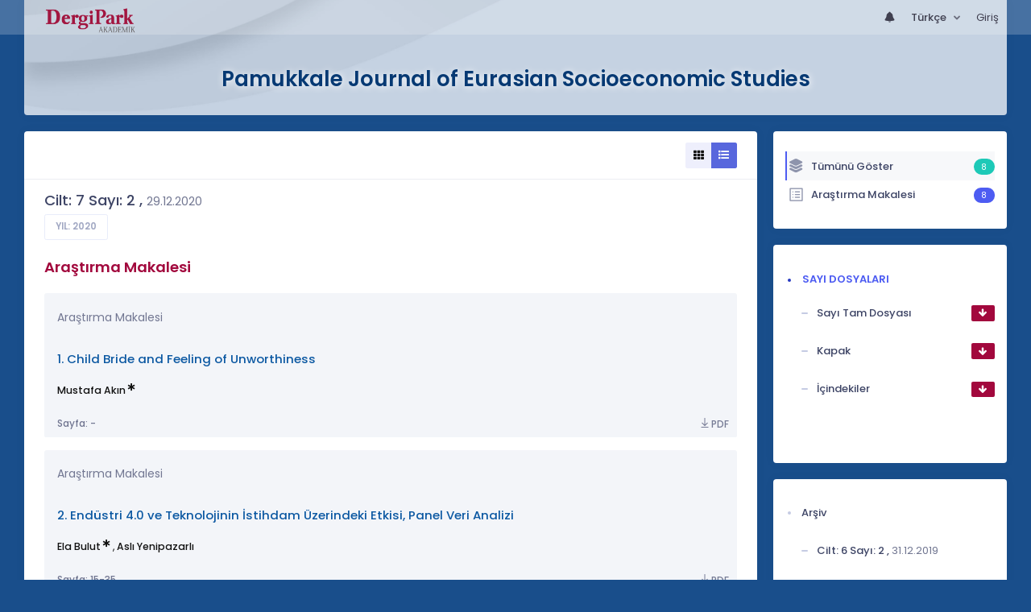

--- FILE ---
content_type: text/html; charset=UTF-8
request_url: https://dergipark.org.tr/tr/pub/pjess/issue/58843
body_size: 11547
content:
<!DOCTYPE html>
<html lang="tr">
<head prefix="og: https://ogp.me/ns#">
    <meta charset="UTF-8"/>
    <meta name="viewport" content="width=device-width, initial-scale=1.0, maximum-scale=1.0 shrink-to-fit=no">
    <meta http-equiv="X-UA-Compatible" content="IE=edge"/>

    <title>Pamukkale Journal of Eurasian Socioeconomic Studies &raquo;  Cilt: 7 Sayı: 2</title>
    <base href="/"/>
    <meta name="generator" content="uds"/>

            
                
    
                            
                                                                                                                                                
            <meta property="og:type" content="website"/>
            <meta property="fb:app_id" content="DergiPark"/>

                            <meta property="og:title"
                      content="Cilt: 7 Sayı: 2"/>
                <meta name="twitter:title"
                      content="Cilt: 7 Sayı: 2"/>
                <meta content="Pamukkale Journal of Eurasian Socioeconomic Studies | Cilt: 7 Sayı: 2" name="description">
            
            
            <meta property="og:image" itemprop="image" content="https://dergipark.org.tr/media/cache/journal_croped/1ef6/7836/d1b3/5aa26793d43bb.jpg"/>
            <meta property="og:image:type" content="image/png">
            <meta property="og:image:secure_url" itemprop="image" content="https://dergipark.org.tr/media/cache/journal_croped/1ef6/7836/d1b3/5aa26793d43bb.jpg"/>
            <meta property="twitter:image" itemprop="image" content="https://dergipark.org.tr/media/cache/journal_croped/1ef6/7836/d1b3/5aa26793d43bb.jpg"/>
            <meta property="twitter:image:secure_url" itemprop="image" content="https://dergipark.org.tr/media/cache/journal_croped/1ef6/7836/d1b3/5aa26793d43bb.jpg"/>
            <link itemprop="thumbnailUrl" href="https://dergipark.org.tr/media/cache/journal_croped/1ef6/7836/d1b3/5aa26793d43bb.jpg">
            <span itemprop="thumbnail" itemscope itemtype="http://schema.org/ImageObject">
            <link itemprop="url" href="https://dergipark.org.tr/media/cache/journal_croped/1ef6/7836/d1b3/5aa26793d43bb.jpg">
            </span>
            
                                <link rel="stylesheet" href="/zollu/css/katex/katex.min.css">
        <link rel="stylesheet" href="/zollu/css/pages/zollu-backend.css">
        <link rel="stylesheet" href="/zollu/keen/vendors/custom/fullcalendar/fullcalendar.bundle.css">
        <link rel="stylesheet" href="/zollu/keen/css/demo3/pages/custom/general/user/profile-v1.css">
        <link rel="stylesheet" href="/zollu/keen/vendors/global/vendors.bundle.css">
        <link rel="stylesheet" href="/zollu/keen/css/demo3/style.bundle.css">
        <link rel="stylesheet" href="/zollu/keen/css/demo3/pages/custom/general/blog/grid-v2.css">
        <link rel="stylesheet" href="/zollu/keen/css/demo3/pages/custom/general/blog/post.css">
        <link rel="stylesheet" href="/zollu/keen/css/demo3/pages/custom/general/blog/list.css">
        <link rel="stylesheet" href="/zollu/keen/vendors/custom/datatables/datatables.bundle.css">
        <link rel="stylesheet"
              href="/zollu/js/jbfileuploader/lib/jquery-file-upload/css/jquery.fileupload.css">
        <link rel="stylesheet"
              href="/zollu/js/jbfileuploader/lib/jquery-file-upload/css/jquery.fileupload-ui.css">
        <link rel="stylesheet" href="/zollu/js/jbfileuploader/css/jbfileupload.css">
        <link rel="stylesheet" href="/zollu/css/site.css">
        <link rel="stylesheet" href="/zollu/css/pages/home.css">
        <link rel="stylesheet" href="/zollu/css/pages/interactive-guide.css">
        <link rel="stylesheet" href="/zollu/css/introjs/intro.css">
        <link rel="stylesheet" href="/zollu/css/select2/select2.min.css">
        <link rel="stylesheet" href="/zollu/css/select2/select2-bootstrap.min.css">
        <link rel="stylesheet" href="/zollu/css/pages/feedback.css">
        <link rel="stylesheet" href="/zollu/css/pages/picker/nano.min.css">
    
    <link rel="stylesheet" type="text/css" href="/zollu/css/pages/journal.css">

            <!--suppress CssUnusedSymbol -->
        <style type="text/css">
            body.journal, .journal .paint-background {
                background-color: #194E8B;
            }
        </style>
    
    <link rel="stylesheet" type="text/css" href="/zollu/css/pages/read_more.css">


        <link rel="shortcut icon" href="/favicon.ico" type="image/x-icon">
    <link rel="icon" href="/favicon.ico" type="image/x-icon">
    <link rel="dns-prefetch" href="https://www.google-analytics.com">
    <link rel="preconnect" href="https://www.google-analytics.com" crossorigin>
    <link rel="dns-prefetch" href="https://www.google.com">
    <link rel="preconnect" href="https://www.google.com" crossorigin>
    <link rel="dns-prefetch" href="https://www.google.com.tr">
    <link rel="preconnect" href="https://www.google.com.tr" crossorigin>
    <link rel="dns-prefetch" href="https://stats.g.doubleclick.net">
    <link rel="preconnect" href="https://stats.g.doubleclick.net" crossorigin>
    <link rel="dns-prefetch" href="https://fonts.googleapis.com">
    <link rel="preconnect" href="https://fonts.googleapis.com" crossorigin>
    <link rel="dns-prefetch" href="http://fonts.googleapis.com">
    <link rel="preconnect" href="http://fonts.googleapis.com" crossorigin>

    <script type="text/javascript">
        const current_language = 'tr';

        function changeLocale(langCode) {
            window.location.href = $('#link-alternate-' + langCode).attr('href');
        }
    </script>

    <script type="text/javascript" src="/zollu/js/zollu_user_session_info.js"></script>

    <script type="text/javascript" src="/tr/dp-feature-data.js"></script>

    <!-- Google Analytics -->
    <script async src="https://www.googletagmanager.com/gtag/js?id=G-694ZECXSSZ"></script>
    <script>
        window.dataLayer = window.dataLayer || [];

        function gtag() {
            dataLayer.push(arguments);
        }

        gtag('js', new Date());
        gtag('config', 'G-694ZECXSSZ');
        let dpUserCookie = getDpUserCookie();
        if (dpUserCookie !== undefined && dpUserCookie !== null && (userId = dpUserCookie.user_id) !== null) {
            gtag('set', {'user_id': userId});
        }
    </script>
</head>

    
<body class="kt-page--fixed kt-subheader--enabled kt-subheader--transparent zollu normalized journal"
      id="journal_page">

            


    


<nav id="header"
     class="navbar fixed-top navbar-fixed-top navbar-expand-lg navbar-light scrolled navbar-expand">
        <div class="kt-header" style="width: 100%;padding: 8px 0;">
        <div class="kt-header__top" style="height: inherit;">
            <div class="kt-container" id="header-container">
                                <div id="powered-by">
                                                            <a class="navbar-brand" href="//dergipark.org.tr/tr/">
                        <img src="/zollu/images/dergipark_header.png"
                             alt="DergiPark logo"/>
                    </a>
                </div>


                <a href="/tr/user/notification"
                   class="no-notification hide d-none  notification--item-set "
                   id="mobile-notification-count-wrapper">
                    <i class="flaticon2-notification" id="mobile-notification-icon"></i>
                    <span class="kt-badge" id="mobile-notification-badge"></span>
                </a>

                <button class="navbar-toggler collapsed" type="button" data-toggle="collapse"
                        data-target="#navbarToggler"
                        aria-controls="navbarToggler" aria-expanded="false" aria-label="Toggle navigation">
                    <span>&nbsp;</span>
                    <span>&nbsp;</span>
                    <span>&nbsp;</span>
                </button>

                <div class="collapse navbar-collapse navbar-put-right "
                     id="navbarToggler">
                    
                    <div style="margin-left: auto;">
                        <ul class="navbar-nav ml-auto">
                                                            <li class="nav-item hide d-none  d-block "
                                    id="header-user-notification">
                                    <a id="user-notification-count" class="nav-link"
                                       href="/tr/user/notification"><span
                                                class="flaticon2-notification"></span><label
                                                id="notification-count-aria-label"></label></a>
                                </li>
                                                                                        <li class="nav-item dropdown language_selector">
                                    <a class="nav-link dropdown-toggle" id="langDropDown" aria-haspopup="true"
                                       aria-expanded="false" data-toggle="dropdown" href="#" style="color: black">
                                        Türkçe                                        <span class="caret"></span></a>
                                    <div class="dropdown-menu rounded-0 dropdown-menu-right"
                                         aria-labelledby="langDropDown">
                                                                                                                                <a class="dropdown-item" href="/tr/pub/pjess/issue/58843">
                                                Türkçe
                                            </a>
                                                                                                                                <a class="dropdown-item" href="/en/pub/pjess/issue/58843">
                                                İngilizce
                                            </a>
                                                                            </div>
                                </li>
                                                                                        <li class="nav-item dropdown hide d-none" id="header-user-box-user-menu">
                                    <a class="nav-link dropdown-toggle color-black" href="#" id="userDropDown"
                                       data-toggle="dropdown" aria-haspopup="false" aria-expanded="false">
                                        <span id="userDropDown-user-avatar"></span>
                                        <span id="userDropDown-user-name"></span>
                                        <span id="userDropDown-user-badge"></span>
                                    </a>
                                    <div class="dropdown-menu dropdown-menu-right rounded-0"
                                         aria-labelledby="userDropDown">
                                        <a class="dropdown-item color-dergipark d-none"
                                           href="//dergipark.org.tr/tr/admin/panel"
                                           id="header-dashboard-item">
                                            <i class="icon-wrench symbol flaticon-grid-menu mr-1 mt-1 pr-1 color-dergipark"></i> Yönetici Paneli
                                        </a>

                                        <a class="dropdown-item"
                                           href="//dergipark.org.tr/tr/user/panel"
                                           id="header-user-panel-item">
                                            <i class="icon-wrench symbol flaticon-grid-menu mr-1 mt-1 pr-1"></i> Kullanıcı Paneli
                                        </a>

                                        <a class="dropdown-item d-none"
                                           href="//dergipark.org.tr/tr/user/publisher/panel"
                                           id="header-user-coordinator-panel-item">
                                            <i class="icon-wrench symbol flaticon-grid-menu mr-1 mt-1 pr-1"></i> Bilimsel Yayın Koordinatörü Paneli
                                        </a>

                                        <a class="dropdown-item"
                                           href="/tr/journal/my">
                                            <i class="icon-docs symbol flaticon2-open-text-book mr-1 mt-1 pr-1"></i> Dergilerim
                                        </a>

                                        <a class="dropdown-item d-none"
                                           href="//dergipark.org.tr/tr/user-project"
                                           id="header-user-project-item">
                                            <i class="icon-rocket symbol flaticon-folder-4 mr-1 mt-1 pr-1"></i> Araştırmalarım
                                        </a>

                                        <a class="dropdown-item d-none" id="menu-follower-item"
                                           href="//dergipark.org.tr/tr/user/user-followers">
                                            <i class="symbol flaticon2-speaker mr-1 mt-1 pr-1"></i> Takiplerim
                                        </a>

                                        <a class="dropdown-item" href="#" id="header-user-box-profile-link">
                                            <i class="icon-user symbol flaticon2-calendar-3 mr-1 mt-1 pr-1"></i> Profil
                                        </a>

                                        <div class="dropdown-divider"></div>

                                        <a class="dropdown-item" href="https://dergipark.org.tr/tr/logout">
                                            <i class="icon-logout symbol flaticon2-lock mr-1 mt-1 pr-1"></i> Çıkış
                                        </a>
                                    </div>
                                </li>
                                <li class="nav-item hide d-none" id="header-user-box-guest-menu">
                                    <a class="nav-link color-black"
                                       href="https://dergipark.org.tr/tr/login">Giriş</a>
                                </li>
                                                    </ul>
                                                    <script type="text/javascript">
                                function showUserBoxBlock(elemId) {
                                    document.getElementById(elemId).className =
                                        document.getElementById(elemId).className.replace(/d-none/, '');
                                    document.getElementById(elemId).className =
                                        document.getElementById(elemId).className.replace(/hide/, '');
                                }

                                if (isUserLoggedIn()) {

                                    // Substitute user data
                                    let userAvatar = getUserAvatar();

                                    document.getElementById('userDropDown-user-name').innerHTML = getUserFullNameFormatted();
                                    document.getElementById('header-user-box-profile-link').setAttribute('href', getUserProfileLink());

                                    // user dropdown alanındaki rozet kontrolü
                                    if (isApproved()) {
                                        document.getElementById('userDropDown-user-badge').innerHTML = "<img style='margin-top: -2px;' src='/zollu/images/dergipark-verified-badge.svg' width='20' height='20'/>";
                                    }

                                    if (userAvatar.length === 0) {
                                        userAvatar = '/zollu/images/default-avatar.png';
                                    }

                                    document.getElementById('userDropDown-user-avatar').innerHTML = '<img src="' + userAvatar + '" onerror="this.onerror=null;this.src=\'/zollu/images/default-avatar.png\';">';

                                    // User menu ready, it's show time!
                                    showUserBoxBlock('header-user-box-user-menu');
                                    showUserBoxBlock('header-user-notification');
                                    showUserBoxBlock('mobile-notification-count-wrapper');

                                    const userInfo = getUserInfo();
                                    if (canUseFollowerFeature(userInfo.username)) {
                                        document.getElementById('menu-follower-item').classList.remove("d-none");
                                        document.getElementById('header-user-project-item').classList.remove("d-none");
                                    }
                                    if (userInfo.is_admin == 1) {
                                        document.getElementById('header-dashboard-item').classList.remove("d-none");
                                    }
                                } else {
                                    // User is not logged in, display guest block right away!
                                    showUserBoxBlock('header-user-box-guest-menu');
                                }

                                var userDropDownElement = document.getElementById("userDropDown");
                                var userNavbar = document.getElementById("navbarToggler");
                                userDropDownElement.addEventListener('click', function () {
                                    if (!document.getElementById('header-user-box-user-menu').classList.contains('show')) {
                                        userNavbar.classList.add('sensitive-height');
                                    } else {
                                        userNavbar.classList.remove('sensitive-height');
                                    }
                                });
                                document.querySelector('[data-target="#navbarToggler"]').addEventListener('click', function () {
                                    if (document.getElementById('header-user-box-user-menu').classList.contains('show')) {
                                        userNavbar.classList.remove('sensitive-height');
                                    }
                                });
                            </script>
                                            </div>
                </div>
                            </div>
        </div>
    </div>
    </nav>        <div id="body-push-down">
            <div class="kt-content kt-grid__item kt-grid__item--fluid" id="kt_content">
        <div class="kt-container paint-background">
            <div class="kt-portlet j-title-portlet">
                <div class="row" aria-label="Pamukkale Journal of Eurasian Socioeconomic Studies">
                    <div class="col-lg-12" aria-hidden="true">
                        <div class="kt-heading kt-align-center" style="margin: 1.5rem 0 2.3rem;">
                                                        <a href="/tr/pub/pjess">
                                <h1 id="journal-title">Pamukkale Journal of Eurasian Socioeconomic Studies</h1>
                            </a>
                        </div>
                    </div>
                </div>
            </div>

            <!-- <Content> -->
                <div class="row" data-sticky-container>
        <div class="col-lg-9 col-md-8">
            <div class="kt-portlet">
                                                    <div class="kt-portlet__head">
                            <div class="kt-portlet__head-label">
        <div class="kt-portlet__head-title">
                                                                    </div>
    </div>
    <div class="kt-portlet__head-toolbar">
        <div class="kt-portlet__head-wrapper">
            <div class="btn-group list-detail-button-group" role="group">
                <a class="btn btn-label-primary btn-icon btn-sm"
                   onclick="toggleArticleListingMode($(this), $(this).parent(), false);">
                    <i class="fa fa-th"></i>
                </a>
                <a class="btn btn-label-primary btn-icon btn-sm active"
                   onclick="toggleArticleListingMode($(this), $(this).parent(), true);">
                    <i class="fa fa-list"></i>
                </a>
            </div>
        </div>
    </div>

                    </div>
                                <div class="kt-portlet__body">
                    
                    
                    <div class="kt-blog-post__content" style="overflow-wrap: break-word !important;">
                            <div class="kt-widget-12">
        <div class="kt-widget-12__body">
            <div class="kt-widget-12__head">
                <div class="kt-widget-12__label">
                    <h3 class="kt-widget-12__title">
                        Cilt: 7 Sayı: 2
                                                    ,
                            <span class="text-design-label" style="font-size: 1.1rem;">
                                29.12.2020
                            </span>
                                            </h3>
                    <span class="kt-widget-12__desc">
                        <a href="/tr/pub/pjess/archive"
                           class="btn btn-default btn-sm btn-bold btn-upper kt-aside--right">
                            Yıl:
                                                            2020
                                                    </a>
                    </span>
                </div>
            </div>
        </div>
    </div>

    <div class="mode-list" id="articles-listing">

                            <div class="article-type-section" data-article-type="Araştırma Makalesi">
                <h3 class="kt-blog-post__title kt-heading kt-heading--md kt-heading--medium dergipark">
                    Araştırma Makalesi
                </h3>

                <div class="card-columns j-columns">
                                                                    
<div class="card j-card article-project-actions article-card article-card-block"
     data-id="703734">
    <div class="card-body">
        <div class="add-to-user-project-band" aria-label="Kütüphaneme Ekle" role="dialog"
     aria-modal="true">
               <span class="d-none article-project-actions add-item-block"
                     data-id="703734">
                                          <a href="javascript:" data-toggle="tooltip"
                                             title="Kütüphaneme Ekle"
                                             aria-label="Kütüphaneme Ekle"
                                             class="fetch-user-projects"
                                             data-href="/tr/user/check/favorite/articles?articleId=703734"
                                             data-url="/tr/user-project/list?articleId=703734">
                                            <i class="la la-star-o d-none library-star-o" style="color: #b1b1b1;"></i>
                                            <i class="la la-star d-none library-star" style="color: #fd8d00;"></i>
                                          </a>
                                        </span>
</div>
<div class="modal fade user-project-modal text-left " id="user_project_process_modal"
     tabindex="-1"
     role="dialog" aria-labelledby="exampleModalBackdropStatic" aria-hidden="true">
    <div class="modal-dialog modal-dialog-centered user-project-modal-dialog" role="document">
        <div class="modal-content user-project-modal-box">
            <div class="modal-header">
                <h5 class="modal-title"
                    id="user_project_process_modal_title">Kütüphaneme Ekle</h5>
                <button type="button" class="close" data-dismiss="modal" aria-label="Kapat">
                    <span aria-hidden="true">&times;</span></button>
            </div>
            <div class="modal-body p-0 m-0">
                <div class="kt-scroll" id="kt-scroll-area" data-scroll="true">
                    <div class="user-project-box" id="user_project_modal_content"></div>
                </div>
                <span class="custom-modal-title" id="modal-favorite-action">
                    <div class="modal-custom-padding" id="user_project_modal_favorite_content"></div>
                </span>
            </div>
            <div class="modal-footer d-flex justify-content-between">
                <span class="text-left modal-create-resarch d-none"><a href="/tr/user-project/new"
                                                                       id="modal-create-project">Araştırma Oluştur</a></span>
                <button type="button" data-dismiss="modal" class="btn btn-outline-brand"
                        data-dismiss="modal">Kapat</button>
            </div>
        </div>
    </div>
</div>
        <p class="card-text article-type">
                            Araştırma Makalesi
                                        <div class="add-to-user-project-band" aria-label="Kütüphaneme Ekle" role="dialog"
     aria-modal="true">
               <span class="d-none article-project-actions add-item-block"
                     data-id="703734">
                                          <a href="javascript:" data-toggle="tooltip"
                                             title="Kütüphaneme Ekle"
                                             aria-label="Kütüphaneme Ekle"
                                             class="fetch-user-projects"
                                             data-href="/tr/user/check/favorite/articles?articleId=703734"
                                             data-url="/tr/user-project/list?articleId=703734">
                                            <i class="la la-star-o d-none library-star-o" style="color: #b1b1b1;"></i>
                                            <i class="la la-star d-none library-star" style="color: #fd8d00;"></i>
                                          </a>
                                        </span>
</div>
<div class="modal fade user-project-modal text-left " id="user_project_process_modal"
     tabindex="-1"
     role="dialog" aria-labelledby="exampleModalBackdropStatic" aria-hidden="true">
    <div class="modal-dialog modal-dialog-centered user-project-modal-dialog" role="document">
        <div class="modal-content user-project-modal-box">
            <div class="modal-header">
                <h5 class="modal-title"
                    id="user_project_process_modal_title">Kütüphaneme Ekle</h5>
                <button type="button" class="close" data-dismiss="modal" aria-label="Kapat">
                    <span aria-hidden="true">&times;</span></button>
            </div>
            <div class="modal-body p-0 m-0">
                <div class="kt-scroll" id="kt-scroll-area" data-scroll="true">
                    <div class="user-project-box" id="user_project_modal_content"></div>
                </div>
                <span class="custom-modal-title" id="modal-favorite-action">
                    <div class="modal-custom-padding" id="user_project_modal_favorite_content"></div>
                </span>
            </div>
            <div class="modal-footer d-flex justify-content-between">
                <span class="text-left modal-create-resarch d-none"><a href="/tr/user-project/new"
                                                                       id="modal-create-project">Araştırma Oluştur</a></span>
                <button type="button" data-dismiss="modal" class="btn btn-outline-brand"
                        data-dismiss="modal">Kapat</button>
            </div>
        </div>
    </div>
</div>
                    </p>

                                    
        <a href="/tr/pub/pjess/issue/58843/703734" class="card-title article-title">
            1.
                                        Child Bride and Feeling of Unworthiness
                    </a>

                <p class="card-text article-author font-weight-normal">
                                                                                                    <a href="/tr/pub/@msakin"
                           class="fw-500" data-toggle="tooltip"
                           title="Sorumlu Yazar">
                            Mustafa Akın
                        </a>
                                                                        <span class="fa fa-star-of-life primary-author-icon"></span>
                                            
                                </p>
    </div>

        <div class="card-footer">
                            <h6 class="card-subtitle text-muted article-page-interval">
                Sayfa: -
            </h6>
                    
                    <div class="modal fade user-project-modal text-left " id="user_project_process_modal"
     tabindex="-1"
     role="dialog" aria-labelledby="exampleModalBackdropStatic" aria-hidden="true">
    <div class="modal-dialog modal-dialog-centered user-project-modal-dialog" role="document">
        <div class="modal-content user-project-modal-box">
            <div class="modal-header">
                <h5 class="modal-title"
                    id="user_project_process_modal_title">Kütüphaneme Ekle</h5>
                <button type="button" class="close" data-dismiss="modal" aria-label="Kapat">
                    <span aria-hidden="true">&times;</span></button>
            </div>
            <div class="modal-body p-0 m-0">
                <div class="kt-scroll" id="kt-scroll-area" data-scroll="true">
                    <div class="user-project-box" id="user_project_modal_content"></div>
                </div>
                <span class="custom-modal-title" id="modal-favorite-action">
                    <div class="modal-custom-padding" id="user_project_modal_favorite_content"></div>
                </span>
            </div>
            <div class="modal-footer d-flex justify-content-between">
                <span class="text-left modal-create-resarch d-none"><a href="/tr/user-project/new"
                                                                       id="modal-create-project">Araştırma Oluştur</a></span>
                <button type="button" data-dismiss="modal" class="btn btn-outline-brand"
                        data-dismiss="modal">Kapat</button>
            </div>
        </div>
    </div>
</div>
        
                                                        <div >
                        <a href="/tr/download/article-file/1006272"
                           class="article-download article-page-interval">
                            <i class="la la-download article-download-icon"></i>PDF
                        </a>
                    </div>
                                                                    </div>
</div>                                                                    
<div class="card j-card article-project-actions article-card "
     data-id="722978">
    <div class="card-body">
        <div class="add-to-user-project-band" aria-label="Kütüphaneme Ekle" role="dialog"
     aria-modal="true">
               <span class="d-none article-project-actions add-item-block"
                     data-id="722978">
                                          <a href="javascript:" data-toggle="tooltip"
                                             title="Kütüphaneme Ekle"
                                             aria-label="Kütüphaneme Ekle"
                                             class="fetch-user-projects"
                                             data-href="/tr/user/check/favorite/articles?articleId=722978"
                                             data-url="/tr/user-project/list?articleId=722978">
                                            <i class="la la-star-o d-none library-star-o" style="color: #b1b1b1;"></i>
                                            <i class="la la-star d-none library-star" style="color: #fd8d00;"></i>
                                          </a>
                                        </span>
</div>
<div class="modal fade user-project-modal text-left " id="user_project_process_modal"
     tabindex="-1"
     role="dialog" aria-labelledby="exampleModalBackdropStatic" aria-hidden="true">
    <div class="modal-dialog modal-dialog-centered user-project-modal-dialog" role="document">
        <div class="modal-content user-project-modal-box">
            <div class="modal-header">
                <h5 class="modal-title"
                    id="user_project_process_modal_title">Kütüphaneme Ekle</h5>
                <button type="button" class="close" data-dismiss="modal" aria-label="Kapat">
                    <span aria-hidden="true">&times;</span></button>
            </div>
            <div class="modal-body p-0 m-0">
                <div class="kt-scroll" id="kt-scroll-area" data-scroll="true">
                    <div class="user-project-box" id="user_project_modal_content"></div>
                </div>
                <span class="custom-modal-title" id="modal-favorite-action">
                    <div class="modal-custom-padding" id="user_project_modal_favorite_content"></div>
                </span>
            </div>
            <div class="modal-footer d-flex justify-content-between">
                <span class="text-left modal-create-resarch d-none"><a href="/tr/user-project/new"
                                                                       id="modal-create-project">Araştırma Oluştur</a></span>
                <button type="button" data-dismiss="modal" class="btn btn-outline-brand"
                        data-dismiss="modal">Kapat</button>
            </div>
        </div>
    </div>
</div>
        <p class="card-text article-type">
                            Araştırma Makalesi
                                        <div class="add-to-user-project-band" aria-label="Kütüphaneme Ekle" role="dialog"
     aria-modal="true">
               <span class="d-none article-project-actions add-item-block"
                     data-id="722978">
                                          <a href="javascript:" data-toggle="tooltip"
                                             title="Kütüphaneme Ekle"
                                             aria-label="Kütüphaneme Ekle"
                                             class="fetch-user-projects"
                                             data-href="/tr/user/check/favorite/articles?articleId=722978"
                                             data-url="/tr/user-project/list?articleId=722978">
                                            <i class="la la-star-o d-none library-star-o" style="color: #b1b1b1;"></i>
                                            <i class="la la-star d-none library-star" style="color: #fd8d00;"></i>
                                          </a>
                                        </span>
</div>
<div class="modal fade user-project-modal text-left " id="user_project_process_modal"
     tabindex="-1"
     role="dialog" aria-labelledby="exampleModalBackdropStatic" aria-hidden="true">
    <div class="modal-dialog modal-dialog-centered user-project-modal-dialog" role="document">
        <div class="modal-content user-project-modal-box">
            <div class="modal-header">
                <h5 class="modal-title"
                    id="user_project_process_modal_title">Kütüphaneme Ekle</h5>
                <button type="button" class="close" data-dismiss="modal" aria-label="Kapat">
                    <span aria-hidden="true">&times;</span></button>
            </div>
            <div class="modal-body p-0 m-0">
                <div class="kt-scroll" id="kt-scroll-area" data-scroll="true">
                    <div class="user-project-box" id="user_project_modal_content"></div>
                </div>
                <span class="custom-modal-title" id="modal-favorite-action">
                    <div class="modal-custom-padding" id="user_project_modal_favorite_content"></div>
                </span>
            </div>
            <div class="modal-footer d-flex justify-content-between">
                <span class="text-left modal-create-resarch d-none"><a href="/tr/user-project/new"
                                                                       id="modal-create-project">Araştırma Oluştur</a></span>
                <button type="button" data-dismiss="modal" class="btn btn-outline-brand"
                        data-dismiss="modal">Kapat</button>
            </div>
        </div>
    </div>
</div>
                    </p>

                                    
        <a href="/tr/pub/pjess/issue/58843/722978" class="card-title article-title">
            2.
                                        Endüstri 4.0 ve Teknolojinin İstihdam Üzerindeki Etkisi, Panel Veri Analizi
                    </a>

                <p class="card-text article-author font-weight-normal">
                                                                                                    <a href="/tr/pub/@ela_bulut"
                           class="fw-500" data-toggle="tooltip"
                           title="Sorumlu Yazar">
                            Ela Bulut
                        </a>
                                                                        <span class="fa fa-star-of-life primary-author-icon"></span>
                                                    ,
                                                                                                        <a href="/tr/pub/@ayenipazarli76"
                           class="fw-500" >
                            Aslı Yenipazarlı
                        </a>
                                                                                
                                </p>
    </div>

        <div class="card-footer">
                            <h6 class="card-subtitle text-muted article-page-interval">
                Sayfa: 15-35
            </h6>
                    
                    <div class="modal fade user-project-modal text-left " id="user_project_process_modal"
     tabindex="-1"
     role="dialog" aria-labelledby="exampleModalBackdropStatic" aria-hidden="true">
    <div class="modal-dialog modal-dialog-centered user-project-modal-dialog" role="document">
        <div class="modal-content user-project-modal-box">
            <div class="modal-header">
                <h5 class="modal-title"
                    id="user_project_process_modal_title">Kütüphaneme Ekle</h5>
                <button type="button" class="close" data-dismiss="modal" aria-label="Kapat">
                    <span aria-hidden="true">&times;</span></button>
            </div>
            <div class="modal-body p-0 m-0">
                <div class="kt-scroll" id="kt-scroll-area" data-scroll="true">
                    <div class="user-project-box" id="user_project_modal_content"></div>
                </div>
                <span class="custom-modal-title" id="modal-favorite-action">
                    <div class="modal-custom-padding" id="user_project_modal_favorite_content"></div>
                </span>
            </div>
            <div class="modal-footer d-flex justify-content-between">
                <span class="text-left modal-create-resarch d-none"><a href="/tr/user-project/new"
                                                                       id="modal-create-project">Araştırma Oluştur</a></span>
                <button type="button" data-dismiss="modal" class="btn btn-outline-brand"
                        data-dismiss="modal">Kapat</button>
            </div>
        </div>
    </div>
</div>
        
                                                                                    <div >
                        <a href="/tr/download/article-file/1060065"
                           class="article-download article-page-interval">
                            <i class="la la-download article-download-icon"></i>PDF
                        </a>
                    </div>
                                        </div>
</div>                                                                    
<div class="card j-card article-project-actions article-card article-card-block"
     data-id="756616">
    <div class="card-body">
        <div class="add-to-user-project-band" aria-label="Kütüphaneme Ekle" role="dialog"
     aria-modal="true">
               <span class="d-none article-project-actions add-item-block"
                     data-id="756616">
                                          <a href="javascript:" data-toggle="tooltip"
                                             title="Kütüphaneme Ekle"
                                             aria-label="Kütüphaneme Ekle"
                                             class="fetch-user-projects"
                                             data-href="/tr/user/check/favorite/articles?articleId=756616"
                                             data-url="/tr/user-project/list?articleId=756616">
                                            <i class="la la-star-o d-none library-star-o" style="color: #b1b1b1;"></i>
                                            <i class="la la-star d-none library-star" style="color: #fd8d00;"></i>
                                          </a>
                                        </span>
</div>
<div class="modal fade user-project-modal text-left " id="user_project_process_modal"
     tabindex="-1"
     role="dialog" aria-labelledby="exampleModalBackdropStatic" aria-hidden="true">
    <div class="modal-dialog modal-dialog-centered user-project-modal-dialog" role="document">
        <div class="modal-content user-project-modal-box">
            <div class="modal-header">
                <h5 class="modal-title"
                    id="user_project_process_modal_title">Kütüphaneme Ekle</h5>
                <button type="button" class="close" data-dismiss="modal" aria-label="Kapat">
                    <span aria-hidden="true">&times;</span></button>
            </div>
            <div class="modal-body p-0 m-0">
                <div class="kt-scroll" id="kt-scroll-area" data-scroll="true">
                    <div class="user-project-box" id="user_project_modal_content"></div>
                </div>
                <span class="custom-modal-title" id="modal-favorite-action">
                    <div class="modal-custom-padding" id="user_project_modal_favorite_content"></div>
                </span>
            </div>
            <div class="modal-footer d-flex justify-content-between">
                <span class="text-left modal-create-resarch d-none"><a href="/tr/user-project/new"
                                                                       id="modal-create-project">Araştırma Oluştur</a></span>
                <button type="button" data-dismiss="modal" class="btn btn-outline-brand"
                        data-dismiss="modal">Kapat</button>
            </div>
        </div>
    </div>
</div>
        <p class="card-text article-type">
                            Araştırma Makalesi
                                        <div class="add-to-user-project-band" aria-label="Kütüphaneme Ekle" role="dialog"
     aria-modal="true">
               <span class="d-none article-project-actions add-item-block"
                     data-id="756616">
                                          <a href="javascript:" data-toggle="tooltip"
                                             title="Kütüphaneme Ekle"
                                             aria-label="Kütüphaneme Ekle"
                                             class="fetch-user-projects"
                                             data-href="/tr/user/check/favorite/articles?articleId=756616"
                                             data-url="/tr/user-project/list?articleId=756616">
                                            <i class="la la-star-o d-none library-star-o" style="color: #b1b1b1;"></i>
                                            <i class="la la-star d-none library-star" style="color: #fd8d00;"></i>
                                          </a>
                                        </span>
</div>
<div class="modal fade user-project-modal text-left " id="user_project_process_modal"
     tabindex="-1"
     role="dialog" aria-labelledby="exampleModalBackdropStatic" aria-hidden="true">
    <div class="modal-dialog modal-dialog-centered user-project-modal-dialog" role="document">
        <div class="modal-content user-project-modal-box">
            <div class="modal-header">
                <h5 class="modal-title"
                    id="user_project_process_modal_title">Kütüphaneme Ekle</h5>
                <button type="button" class="close" data-dismiss="modal" aria-label="Kapat">
                    <span aria-hidden="true">&times;</span></button>
            </div>
            <div class="modal-body p-0 m-0">
                <div class="kt-scroll" id="kt-scroll-area" data-scroll="true">
                    <div class="user-project-box" id="user_project_modal_content"></div>
                </div>
                <span class="custom-modal-title" id="modal-favorite-action">
                    <div class="modal-custom-padding" id="user_project_modal_favorite_content"></div>
                </span>
            </div>
            <div class="modal-footer d-flex justify-content-between">
                <span class="text-left modal-create-resarch d-none"><a href="/tr/user-project/new"
                                                                       id="modal-create-project">Araştırma Oluştur</a></span>
                <button type="button" data-dismiss="modal" class="btn btn-outline-brand"
                        data-dismiss="modal">Kapat</button>
            </div>
        </div>
    </div>
</div>
                    </p>

                                    
        <a href="/tr/pub/pjess/issue/58843/756616" class="card-title article-title">
            3.
                                        Gelişmekte Olan Ülkelerde Terörizmin Doğrudan Yabancı Yatırımlar Üzerine Etkisi
                    </a>

                <p class="card-text article-author font-weight-normal">
                                                                                                    <a href="/tr/pub/@mervecolakogluu"
                           class="fw-500" data-toggle="tooltip"
                           title="Sorumlu Yazar">
                            Merve Çolakoğlu
                        </a>
                                                                        <span class="fa fa-star-of-life primary-author-icon"></span>
                                            
                                </p>
    </div>

        <div class="card-footer">
                            <h6 class="card-subtitle text-muted article-page-interval">
                Sayfa: 36-48
            </h6>
                    
                    <div class="modal fade user-project-modal text-left " id="user_project_process_modal"
     tabindex="-1"
     role="dialog" aria-labelledby="exampleModalBackdropStatic" aria-hidden="true">
    <div class="modal-dialog modal-dialog-centered user-project-modal-dialog" role="document">
        <div class="modal-content user-project-modal-box">
            <div class="modal-header">
                <h5 class="modal-title"
                    id="user_project_process_modal_title">Kütüphaneme Ekle</h5>
                <button type="button" class="close" data-dismiss="modal" aria-label="Kapat">
                    <span aria-hidden="true">&times;</span></button>
            </div>
            <div class="modal-body p-0 m-0">
                <div class="kt-scroll" id="kt-scroll-area" data-scroll="true">
                    <div class="user-project-box" id="user_project_modal_content"></div>
                </div>
                <span class="custom-modal-title" id="modal-favorite-action">
                    <div class="modal-custom-padding" id="user_project_modal_favorite_content"></div>
                </span>
            </div>
            <div class="modal-footer d-flex justify-content-between">
                <span class="text-left modal-create-resarch d-none"><a href="/tr/user-project/new"
                                                                       id="modal-create-project">Araştırma Oluştur</a></span>
                <button type="button" data-dismiss="modal" class="btn btn-outline-brand"
                        data-dismiss="modal">Kapat</button>
            </div>
        </div>
    </div>
</div>
        
                                                        <div >
                        <a href="/tr/download/article-file/1163874"
                           class="article-download article-page-interval">
                            <i class="la la-download article-download-icon"></i>PDF
                        </a>
                    </div>
                                                                                                                            </div>
</div>                                                                    
<div class="card j-card article-project-actions article-card "
     data-id="769595">
    <div class="card-body">
        <div class="add-to-user-project-band" aria-label="Kütüphaneme Ekle" role="dialog"
     aria-modal="true">
               <span class="d-none article-project-actions add-item-block"
                     data-id="769595">
                                          <a href="javascript:" data-toggle="tooltip"
                                             title="Kütüphaneme Ekle"
                                             aria-label="Kütüphaneme Ekle"
                                             class="fetch-user-projects"
                                             data-href="/tr/user/check/favorite/articles?articleId=769595"
                                             data-url="/tr/user-project/list?articleId=769595">
                                            <i class="la la-star-o d-none library-star-o" style="color: #b1b1b1;"></i>
                                            <i class="la la-star d-none library-star" style="color: #fd8d00;"></i>
                                          </a>
                                        </span>
</div>
<div class="modal fade user-project-modal text-left " id="user_project_process_modal"
     tabindex="-1"
     role="dialog" aria-labelledby="exampleModalBackdropStatic" aria-hidden="true">
    <div class="modal-dialog modal-dialog-centered user-project-modal-dialog" role="document">
        <div class="modal-content user-project-modal-box">
            <div class="modal-header">
                <h5 class="modal-title"
                    id="user_project_process_modal_title">Kütüphaneme Ekle</h5>
                <button type="button" class="close" data-dismiss="modal" aria-label="Kapat">
                    <span aria-hidden="true">&times;</span></button>
            </div>
            <div class="modal-body p-0 m-0">
                <div class="kt-scroll" id="kt-scroll-area" data-scroll="true">
                    <div class="user-project-box" id="user_project_modal_content"></div>
                </div>
                <span class="custom-modal-title" id="modal-favorite-action">
                    <div class="modal-custom-padding" id="user_project_modal_favorite_content"></div>
                </span>
            </div>
            <div class="modal-footer d-flex justify-content-between">
                <span class="text-left modal-create-resarch d-none"><a href="/tr/user-project/new"
                                                                       id="modal-create-project">Araştırma Oluştur</a></span>
                <button type="button" data-dismiss="modal" class="btn btn-outline-brand"
                        data-dismiss="modal">Kapat</button>
            </div>
        </div>
    </div>
</div>
        <p class="card-text article-type">
                            Araştırma Makalesi
                                        <div class="add-to-user-project-band" aria-label="Kütüphaneme Ekle" role="dialog"
     aria-modal="true">
               <span class="d-none article-project-actions add-item-block"
                     data-id="769595">
                                          <a href="javascript:" data-toggle="tooltip"
                                             title="Kütüphaneme Ekle"
                                             aria-label="Kütüphaneme Ekle"
                                             class="fetch-user-projects"
                                             data-href="/tr/user/check/favorite/articles?articleId=769595"
                                             data-url="/tr/user-project/list?articleId=769595">
                                            <i class="la la-star-o d-none library-star-o" style="color: #b1b1b1;"></i>
                                            <i class="la la-star d-none library-star" style="color: #fd8d00;"></i>
                                          </a>
                                        </span>
</div>
<div class="modal fade user-project-modal text-left " id="user_project_process_modal"
     tabindex="-1"
     role="dialog" aria-labelledby="exampleModalBackdropStatic" aria-hidden="true">
    <div class="modal-dialog modal-dialog-centered user-project-modal-dialog" role="document">
        <div class="modal-content user-project-modal-box">
            <div class="modal-header">
                <h5 class="modal-title"
                    id="user_project_process_modal_title">Kütüphaneme Ekle</h5>
                <button type="button" class="close" data-dismiss="modal" aria-label="Kapat">
                    <span aria-hidden="true">&times;</span></button>
            </div>
            <div class="modal-body p-0 m-0">
                <div class="kt-scroll" id="kt-scroll-area" data-scroll="true">
                    <div class="user-project-box" id="user_project_modal_content"></div>
                </div>
                <span class="custom-modal-title" id="modal-favorite-action">
                    <div class="modal-custom-padding" id="user_project_modal_favorite_content"></div>
                </span>
            </div>
            <div class="modal-footer d-flex justify-content-between">
                <span class="text-left modal-create-resarch d-none"><a href="/tr/user-project/new"
                                                                       id="modal-create-project">Araştırma Oluştur</a></span>
                <button type="button" data-dismiss="modal" class="btn btn-outline-brand"
                        data-dismiss="modal">Kapat</button>
            </div>
        </div>
    </div>
</div>
                    </p>

                                    
        <a href="/tr/pub/pjess/issue/58843/769595" class="card-title article-title">
            4.
                                        Seçilmiş OECD Ülkelerinde Doğrudan Yabancı Yatırım Çıkışlarının Gelir Eşitsizliği Üzerindeki Etkileri
                    </a>

                <p class="card-text article-author font-weight-normal">
                                                                                                    <a href="/tr/pub/@nazife_ozge_kilic"
                           class="fw-500" >
                            Nazife Özge Kılıç
                        </a>
                                                                                        ,
                                                                                                        <a href="/tr/pub/@yazgan1"
                           class="fw-500" data-toggle="tooltip"
                           title="Sorumlu Yazar">
                            Şekip Yazgan
                        </a>
                                                                        <span class="fa fa-star-of-life primary-author-icon"></span>
                                            
                                </p>
    </div>

        <div class="card-footer">
                            <h6 class="card-subtitle text-muted article-page-interval">
                Sayfa: 49-59
            </h6>
                    
                    <div class="modal fade user-project-modal text-left " id="user_project_process_modal"
     tabindex="-1"
     role="dialog" aria-labelledby="exampleModalBackdropStatic" aria-hidden="true">
    <div class="modal-dialog modal-dialog-centered user-project-modal-dialog" role="document">
        <div class="modal-content user-project-modal-box">
            <div class="modal-header">
                <h5 class="modal-title"
                    id="user_project_process_modal_title">Kütüphaneme Ekle</h5>
                <button type="button" class="close" data-dismiss="modal" aria-label="Kapat">
                    <span aria-hidden="true">&times;</span></button>
            </div>
            <div class="modal-body p-0 m-0">
                <div class="kt-scroll" id="kt-scroll-area" data-scroll="true">
                    <div class="user-project-box" id="user_project_modal_content"></div>
                </div>
                <span class="custom-modal-title" id="modal-favorite-action">
                    <div class="modal-custom-padding" id="user_project_modal_favorite_content"></div>
                </span>
            </div>
            <div class="modal-footer d-flex justify-content-between">
                <span class="text-left modal-create-resarch d-none"><a href="/tr/user-project/new"
                                                                       id="modal-create-project">Araştırma Oluştur</a></span>
                <button type="button" data-dismiss="modal" class="btn btn-outline-brand"
                        data-dismiss="modal">Kapat</button>
            </div>
        </div>
    </div>
</div>
        
                                                                                    <div >
                        <a href="/tr/download/article-file/1202321"
                           class="article-download article-page-interval">
                            <i class="la la-download article-download-icon"></i>PDF
                        </a>
                    </div>
                                        </div>
</div>                                                                    
<div class="card j-card article-project-actions article-card article-card-block"
     data-id="779607">
    <div class="card-body">
        <div class="add-to-user-project-band" aria-label="Kütüphaneme Ekle" role="dialog"
     aria-modal="true">
               <span class="d-none article-project-actions add-item-block"
                     data-id="779607">
                                          <a href="javascript:" data-toggle="tooltip"
                                             title="Kütüphaneme Ekle"
                                             aria-label="Kütüphaneme Ekle"
                                             class="fetch-user-projects"
                                             data-href="/tr/user/check/favorite/articles?articleId=779607"
                                             data-url="/tr/user-project/list?articleId=779607">
                                            <i class="la la-star-o d-none library-star-o" style="color: #b1b1b1;"></i>
                                            <i class="la la-star d-none library-star" style="color: #fd8d00;"></i>
                                          </a>
                                        </span>
</div>
<div class="modal fade user-project-modal text-left " id="user_project_process_modal"
     tabindex="-1"
     role="dialog" aria-labelledby="exampleModalBackdropStatic" aria-hidden="true">
    <div class="modal-dialog modal-dialog-centered user-project-modal-dialog" role="document">
        <div class="modal-content user-project-modal-box">
            <div class="modal-header">
                <h5 class="modal-title"
                    id="user_project_process_modal_title">Kütüphaneme Ekle</h5>
                <button type="button" class="close" data-dismiss="modal" aria-label="Kapat">
                    <span aria-hidden="true">&times;</span></button>
            </div>
            <div class="modal-body p-0 m-0">
                <div class="kt-scroll" id="kt-scroll-area" data-scroll="true">
                    <div class="user-project-box" id="user_project_modal_content"></div>
                </div>
                <span class="custom-modal-title" id="modal-favorite-action">
                    <div class="modal-custom-padding" id="user_project_modal_favorite_content"></div>
                </span>
            </div>
            <div class="modal-footer d-flex justify-content-between">
                <span class="text-left modal-create-resarch d-none"><a href="/tr/user-project/new"
                                                                       id="modal-create-project">Araştırma Oluştur</a></span>
                <button type="button" data-dismiss="modal" class="btn btn-outline-brand"
                        data-dismiss="modal">Kapat</button>
            </div>
        </div>
    </div>
</div>
        <p class="card-text article-type">
                            Araştırma Makalesi
                                        <div class="add-to-user-project-band" aria-label="Kütüphaneme Ekle" role="dialog"
     aria-modal="true">
               <span class="d-none article-project-actions add-item-block"
                     data-id="779607">
                                          <a href="javascript:" data-toggle="tooltip"
                                             title="Kütüphaneme Ekle"
                                             aria-label="Kütüphaneme Ekle"
                                             class="fetch-user-projects"
                                             data-href="/tr/user/check/favorite/articles?articleId=779607"
                                             data-url="/tr/user-project/list?articleId=779607">
                                            <i class="la la-star-o d-none library-star-o" style="color: #b1b1b1;"></i>
                                            <i class="la la-star d-none library-star" style="color: #fd8d00;"></i>
                                          </a>
                                        </span>
</div>
<div class="modal fade user-project-modal text-left " id="user_project_process_modal"
     tabindex="-1"
     role="dialog" aria-labelledby="exampleModalBackdropStatic" aria-hidden="true">
    <div class="modal-dialog modal-dialog-centered user-project-modal-dialog" role="document">
        <div class="modal-content user-project-modal-box">
            <div class="modal-header">
                <h5 class="modal-title"
                    id="user_project_process_modal_title">Kütüphaneme Ekle</h5>
                <button type="button" class="close" data-dismiss="modal" aria-label="Kapat">
                    <span aria-hidden="true">&times;</span></button>
            </div>
            <div class="modal-body p-0 m-0">
                <div class="kt-scroll" id="kt-scroll-area" data-scroll="true">
                    <div class="user-project-box" id="user_project_modal_content"></div>
                </div>
                <span class="custom-modal-title" id="modal-favorite-action">
                    <div class="modal-custom-padding" id="user_project_modal_favorite_content"></div>
                </span>
            </div>
            <div class="modal-footer d-flex justify-content-between">
                <span class="text-left modal-create-resarch d-none"><a href="/tr/user-project/new"
                                                                       id="modal-create-project">Araştırma Oluştur</a></span>
                <button type="button" data-dismiss="modal" class="btn btn-outline-brand"
                        data-dismiss="modal">Kapat</button>
            </div>
        </div>
    </div>
</div>
                    </p>

                                    
        <a href="/tr/pub/pjess/issue/58843/779607" class="card-title article-title">
            5.
                                        Türkiye’de Fiyat Düzeyinin Mali Teorisinin Ampirik Analizi
                    </a>

                <p class="card-text article-author font-weight-normal">
                                                                                                    <a href="/tr/pub/@elifyalcin"
                           class="fw-500" data-toggle="tooltip"
                           title="Sorumlu Yazar">
                            Elif Yalçın
                        </a>
                                                                        <span class="fa fa-star-of-life primary-author-icon"></span>
                                                    ,
                                                                                                        <a href="/tr/pub/@syarasir"
                           class="fw-500" >
                            Sevinç Yaraşır Tülümce
                        </a>
                                                                                
                                </p>
    </div>

        <div class="card-footer">
                            <h6 class="card-subtitle text-muted article-page-interval">
                Sayfa: 60-72
            </h6>
                    
                    <div class="modal fade user-project-modal text-left " id="user_project_process_modal"
     tabindex="-1"
     role="dialog" aria-labelledby="exampleModalBackdropStatic" aria-hidden="true">
    <div class="modal-dialog modal-dialog-centered user-project-modal-dialog" role="document">
        <div class="modal-content user-project-modal-box">
            <div class="modal-header">
                <h5 class="modal-title"
                    id="user_project_process_modal_title">Kütüphaneme Ekle</h5>
                <button type="button" class="close" data-dismiss="modal" aria-label="Kapat">
                    <span aria-hidden="true">&times;</span></button>
            </div>
            <div class="modal-body p-0 m-0">
                <div class="kt-scroll" id="kt-scroll-area" data-scroll="true">
                    <div class="user-project-box" id="user_project_modal_content"></div>
                </div>
                <span class="custom-modal-title" id="modal-favorite-action">
                    <div class="modal-custom-padding" id="user_project_modal_favorite_content"></div>
                </span>
            </div>
            <div class="modal-footer d-flex justify-content-between">
                <span class="text-left modal-create-resarch d-none"><a href="/tr/user-project/new"
                                                                       id="modal-create-project">Araştırma Oluştur</a></span>
                <button type="button" data-dismiss="modal" class="btn btn-outline-brand"
                        data-dismiss="modal">Kapat</button>
            </div>
        </div>
    </div>
</div>
        
                                                        <div >
                        <a href="/tr/download/article-file/1237045"
                           class="article-download article-page-interval">
                            <i class="la la-download article-download-icon"></i>PDF
                        </a>
                    </div>
                                                                                                </div>
</div>                                                                    
<div class="card j-card article-project-actions article-card "
     data-id="784716">
    <div class="card-body">
        <div class="add-to-user-project-band" aria-label="Kütüphaneme Ekle" role="dialog"
     aria-modal="true">
               <span class="d-none article-project-actions add-item-block"
                     data-id="784716">
                                          <a href="javascript:" data-toggle="tooltip"
                                             title="Kütüphaneme Ekle"
                                             aria-label="Kütüphaneme Ekle"
                                             class="fetch-user-projects"
                                             data-href="/tr/user/check/favorite/articles?articleId=784716"
                                             data-url="/tr/user-project/list?articleId=784716">
                                            <i class="la la-star-o d-none library-star-o" style="color: #b1b1b1;"></i>
                                            <i class="la la-star d-none library-star" style="color: #fd8d00;"></i>
                                          </a>
                                        </span>
</div>
<div class="modal fade user-project-modal text-left " id="user_project_process_modal"
     tabindex="-1"
     role="dialog" aria-labelledby="exampleModalBackdropStatic" aria-hidden="true">
    <div class="modal-dialog modal-dialog-centered user-project-modal-dialog" role="document">
        <div class="modal-content user-project-modal-box">
            <div class="modal-header">
                <h5 class="modal-title"
                    id="user_project_process_modal_title">Kütüphaneme Ekle</h5>
                <button type="button" class="close" data-dismiss="modal" aria-label="Kapat">
                    <span aria-hidden="true">&times;</span></button>
            </div>
            <div class="modal-body p-0 m-0">
                <div class="kt-scroll" id="kt-scroll-area" data-scroll="true">
                    <div class="user-project-box" id="user_project_modal_content"></div>
                </div>
                <span class="custom-modal-title" id="modal-favorite-action">
                    <div class="modal-custom-padding" id="user_project_modal_favorite_content"></div>
                </span>
            </div>
            <div class="modal-footer d-flex justify-content-between">
                <span class="text-left modal-create-resarch d-none"><a href="/tr/user-project/new"
                                                                       id="modal-create-project">Araştırma Oluştur</a></span>
                <button type="button" data-dismiss="modal" class="btn btn-outline-brand"
                        data-dismiss="modal">Kapat</button>
            </div>
        </div>
    </div>
</div>
        <p class="card-text article-type">
                            Araştırma Makalesi
                                        <div class="add-to-user-project-band" aria-label="Kütüphaneme Ekle" role="dialog"
     aria-modal="true">
               <span class="d-none article-project-actions add-item-block"
                     data-id="784716">
                                          <a href="javascript:" data-toggle="tooltip"
                                             title="Kütüphaneme Ekle"
                                             aria-label="Kütüphaneme Ekle"
                                             class="fetch-user-projects"
                                             data-href="/tr/user/check/favorite/articles?articleId=784716"
                                             data-url="/tr/user-project/list?articleId=784716">
                                            <i class="la la-star-o d-none library-star-o" style="color: #b1b1b1;"></i>
                                            <i class="la la-star d-none library-star" style="color: #fd8d00;"></i>
                                          </a>
                                        </span>
</div>
<div class="modal fade user-project-modal text-left " id="user_project_process_modal"
     tabindex="-1"
     role="dialog" aria-labelledby="exampleModalBackdropStatic" aria-hidden="true">
    <div class="modal-dialog modal-dialog-centered user-project-modal-dialog" role="document">
        <div class="modal-content user-project-modal-box">
            <div class="modal-header">
                <h5 class="modal-title"
                    id="user_project_process_modal_title">Kütüphaneme Ekle</h5>
                <button type="button" class="close" data-dismiss="modal" aria-label="Kapat">
                    <span aria-hidden="true">&times;</span></button>
            </div>
            <div class="modal-body p-0 m-0">
                <div class="kt-scroll" id="kt-scroll-area" data-scroll="true">
                    <div class="user-project-box" id="user_project_modal_content"></div>
                </div>
                <span class="custom-modal-title" id="modal-favorite-action">
                    <div class="modal-custom-padding" id="user_project_modal_favorite_content"></div>
                </span>
            </div>
            <div class="modal-footer d-flex justify-content-between">
                <span class="text-left modal-create-resarch d-none"><a href="/tr/user-project/new"
                                                                       id="modal-create-project">Araştırma Oluştur</a></span>
                <button type="button" data-dismiss="modal" class="btn btn-outline-brand"
                        data-dismiss="modal">Kapat</button>
            </div>
        </div>
    </div>
</div>
                    </p>

                                    
        <a href="/tr/pub/pjess/issue/58843/784716" class="card-title article-title">
            6.
                                        Türkiye’de Çevresel Kuznets Eğrisi Hipotezinin Test Edilmesi: Yapısal Kırılmalı Eşbütünleşme Testi ile Hata Düzeltme Modelinden Kanıtlar
                    </a>

                <p class="card-text article-author font-weight-normal">
                                                                                                    <a href="/tr/pub/@rceylan1"
                           class="fw-500" data-toggle="tooltip"
                           title="Sorumlu Yazar">
                            Reşat Ceylan
                        </a>
                                                                        <span class="fa fa-star-of-life primary-author-icon"></span>
                                                    ,
                                                                                                        <a href="/tr/pub/@gekaraagac"
                           class="fw-500" >
                            Güray Enes Karaağaç
                        </a>
                                                                                
                                </p>
    </div>

        <div class="card-footer">
                            <h6 class="card-subtitle text-muted article-page-interval">
                Sayfa: 75-85
            </h6>
                    
                    <div class="modal fade user-project-modal text-left " id="user_project_process_modal"
     tabindex="-1"
     role="dialog" aria-labelledby="exampleModalBackdropStatic" aria-hidden="true">
    <div class="modal-dialog modal-dialog-centered user-project-modal-dialog" role="document">
        <div class="modal-content user-project-modal-box">
            <div class="modal-header">
                <h5 class="modal-title"
                    id="user_project_process_modal_title">Kütüphaneme Ekle</h5>
                <button type="button" class="close" data-dismiss="modal" aria-label="Kapat">
                    <span aria-hidden="true">&times;</span></button>
            </div>
            <div class="modal-body p-0 m-0">
                <div class="kt-scroll" id="kt-scroll-area" data-scroll="true">
                    <div class="user-project-box" id="user_project_modal_content"></div>
                </div>
                <span class="custom-modal-title" id="modal-favorite-action">
                    <div class="modal-custom-padding" id="user_project_modal_favorite_content"></div>
                </span>
            </div>
            <div class="modal-footer d-flex justify-content-between">
                <span class="text-left modal-create-resarch d-none"><a href="/tr/user-project/new"
                                                                       id="modal-create-project">Araştırma Oluştur</a></span>
                <button type="button" data-dismiss="modal" class="btn btn-outline-brand"
                        data-dismiss="modal">Kapat</button>
            </div>
        </div>
    </div>
</div>
        
                                                                                    <div >
                        <a href="/tr/download/article-file/1254936"
                           class="article-download article-page-interval">
                            <i class="la la-download article-download-icon"></i>PDF
                        </a>
                    </div>
                                                                    </div>
</div>                                                                    
<div class="card j-card article-project-actions article-card article-card-block"
     data-id="793492">
    <div class="card-body">
        <div class="add-to-user-project-band" aria-label="Kütüphaneme Ekle" role="dialog"
     aria-modal="true">
               <span class="d-none article-project-actions add-item-block"
                     data-id="793492">
                                          <a href="javascript:" data-toggle="tooltip"
                                             title="Kütüphaneme Ekle"
                                             aria-label="Kütüphaneme Ekle"
                                             class="fetch-user-projects"
                                             data-href="/tr/user/check/favorite/articles?articleId=793492"
                                             data-url="/tr/user-project/list?articleId=793492">
                                            <i class="la la-star-o d-none library-star-o" style="color: #b1b1b1;"></i>
                                            <i class="la la-star d-none library-star" style="color: #fd8d00;"></i>
                                          </a>
                                        </span>
</div>
<div class="modal fade user-project-modal text-left " id="user_project_process_modal"
     tabindex="-1"
     role="dialog" aria-labelledby="exampleModalBackdropStatic" aria-hidden="true">
    <div class="modal-dialog modal-dialog-centered user-project-modal-dialog" role="document">
        <div class="modal-content user-project-modal-box">
            <div class="modal-header">
                <h5 class="modal-title"
                    id="user_project_process_modal_title">Kütüphaneme Ekle</h5>
                <button type="button" class="close" data-dismiss="modal" aria-label="Kapat">
                    <span aria-hidden="true">&times;</span></button>
            </div>
            <div class="modal-body p-0 m-0">
                <div class="kt-scroll" id="kt-scroll-area" data-scroll="true">
                    <div class="user-project-box" id="user_project_modal_content"></div>
                </div>
                <span class="custom-modal-title" id="modal-favorite-action">
                    <div class="modal-custom-padding" id="user_project_modal_favorite_content"></div>
                </span>
            </div>
            <div class="modal-footer d-flex justify-content-between">
                <span class="text-left modal-create-resarch d-none"><a href="/tr/user-project/new"
                                                                       id="modal-create-project">Araştırma Oluştur</a></span>
                <button type="button" data-dismiss="modal" class="btn btn-outline-brand"
                        data-dismiss="modal">Kapat</button>
            </div>
        </div>
    </div>
</div>
        <p class="card-text article-type">
                            Araştırma Makalesi
                                        <div class="add-to-user-project-band" aria-label="Kütüphaneme Ekle" role="dialog"
     aria-modal="true">
               <span class="d-none article-project-actions add-item-block"
                     data-id="793492">
                                          <a href="javascript:" data-toggle="tooltip"
                                             title="Kütüphaneme Ekle"
                                             aria-label="Kütüphaneme Ekle"
                                             class="fetch-user-projects"
                                             data-href="/tr/user/check/favorite/articles?articleId=793492"
                                             data-url="/tr/user-project/list?articleId=793492">
                                            <i class="la la-star-o d-none library-star-o" style="color: #b1b1b1;"></i>
                                            <i class="la la-star d-none library-star" style="color: #fd8d00;"></i>
                                          </a>
                                        </span>
</div>
<div class="modal fade user-project-modal text-left " id="user_project_process_modal"
     tabindex="-1"
     role="dialog" aria-labelledby="exampleModalBackdropStatic" aria-hidden="true">
    <div class="modal-dialog modal-dialog-centered user-project-modal-dialog" role="document">
        <div class="modal-content user-project-modal-box">
            <div class="modal-header">
                <h5 class="modal-title"
                    id="user_project_process_modal_title">Kütüphaneme Ekle</h5>
                <button type="button" class="close" data-dismiss="modal" aria-label="Kapat">
                    <span aria-hidden="true">&times;</span></button>
            </div>
            <div class="modal-body p-0 m-0">
                <div class="kt-scroll" id="kt-scroll-area" data-scroll="true">
                    <div class="user-project-box" id="user_project_modal_content"></div>
                </div>
                <span class="custom-modal-title" id="modal-favorite-action">
                    <div class="modal-custom-padding" id="user_project_modal_favorite_content"></div>
                </span>
            </div>
            <div class="modal-footer d-flex justify-content-between">
                <span class="text-left modal-create-resarch d-none"><a href="/tr/user-project/new"
                                                                       id="modal-create-project">Araştırma Oluştur</a></span>
                <button type="button" data-dismiss="modal" class="btn btn-outline-brand"
                        data-dismiss="modal">Kapat</button>
            </div>
        </div>
    </div>
</div>
                    </p>

                                    
        <a href="/tr/pub/pjess/issue/58843/793492" class="card-title article-title">
            7.
                                        İş Hukukunda Eşit Davranma İlkesi
                    </a>

                <p class="card-text article-author font-weight-normal">
                                                                                                    <a href="/tr/pub/@yulusoy"
                           class="fw-500" data-toggle="tooltip"
                           title="Sorumlu Yazar">
                            Yasin Ulusoy
                        </a>
                                                                        <span class="fa fa-star-of-life primary-author-icon"></span>
                                                    ,
                                                                                <span >
                        Senar Çağırgan Tuncer
                    </span>
                                                            
                                </p>
    </div>

        <div class="card-footer">
                            <h6 class="card-subtitle text-muted article-page-interval">
                Sayfa: 86-104
            </h6>
                    
                    <div class="modal fade user-project-modal text-left " id="user_project_process_modal"
     tabindex="-1"
     role="dialog" aria-labelledby="exampleModalBackdropStatic" aria-hidden="true">
    <div class="modal-dialog modal-dialog-centered user-project-modal-dialog" role="document">
        <div class="modal-content user-project-modal-box">
            <div class="modal-header">
                <h5 class="modal-title"
                    id="user_project_process_modal_title">Kütüphaneme Ekle</h5>
                <button type="button" class="close" data-dismiss="modal" aria-label="Kapat">
                    <span aria-hidden="true">&times;</span></button>
            </div>
            <div class="modal-body p-0 m-0">
                <div class="kt-scroll" id="kt-scroll-area" data-scroll="true">
                    <div class="user-project-box" id="user_project_modal_content"></div>
                </div>
                <span class="custom-modal-title" id="modal-favorite-action">
                    <div class="modal-custom-padding" id="user_project_modal_favorite_content"></div>
                </span>
            </div>
            <div class="modal-footer d-flex justify-content-between">
                <span class="text-left modal-create-resarch d-none"><a href="/tr/user-project/new"
                                                                       id="modal-create-project">Araştırma Oluştur</a></span>
                <button type="button" data-dismiss="modal" class="btn btn-outline-brand"
                        data-dismiss="modal">Kapat</button>
            </div>
        </div>
    </div>
</div>
        
                                                                                    <div >
                        <a href="/tr/download/article-file/1285055"
                           class="article-download article-page-interval">
                            <i class="la la-download article-download-icon"></i>PDF
                        </a>
                    </div>
                                        </div>
</div>                                                                    
<div class="card j-card article-project-actions article-card "
     data-id="829048">
    <div class="card-body">
        <div class="add-to-user-project-band" aria-label="Kütüphaneme Ekle" role="dialog"
     aria-modal="true">
               <span class="d-none article-project-actions add-item-block"
                     data-id="829048">
                                          <a href="javascript:" data-toggle="tooltip"
                                             title="Kütüphaneme Ekle"
                                             aria-label="Kütüphaneme Ekle"
                                             class="fetch-user-projects"
                                             data-href="/tr/user/check/favorite/articles?articleId=829048"
                                             data-url="/tr/user-project/list?articleId=829048">
                                            <i class="la la-star-o d-none library-star-o" style="color: #b1b1b1;"></i>
                                            <i class="la la-star d-none library-star" style="color: #fd8d00;"></i>
                                          </a>
                                        </span>
</div>
<div class="modal fade user-project-modal text-left " id="user_project_process_modal"
     tabindex="-1"
     role="dialog" aria-labelledby="exampleModalBackdropStatic" aria-hidden="true">
    <div class="modal-dialog modal-dialog-centered user-project-modal-dialog" role="document">
        <div class="modal-content user-project-modal-box">
            <div class="modal-header">
                <h5 class="modal-title"
                    id="user_project_process_modal_title">Kütüphaneme Ekle</h5>
                <button type="button" class="close" data-dismiss="modal" aria-label="Kapat">
                    <span aria-hidden="true">&times;</span></button>
            </div>
            <div class="modal-body p-0 m-0">
                <div class="kt-scroll" id="kt-scroll-area" data-scroll="true">
                    <div class="user-project-box" id="user_project_modal_content"></div>
                </div>
                <span class="custom-modal-title" id="modal-favorite-action">
                    <div class="modal-custom-padding" id="user_project_modal_favorite_content"></div>
                </span>
            </div>
            <div class="modal-footer d-flex justify-content-between">
                <span class="text-left modal-create-resarch d-none"><a href="/tr/user-project/new"
                                                                       id="modal-create-project">Araştırma Oluştur</a></span>
                <button type="button" data-dismiss="modal" class="btn btn-outline-brand"
                        data-dismiss="modal">Kapat</button>
            </div>
        </div>
    </div>
</div>
        <p class="card-text article-type">
                            Araştırma Makalesi
                                        <div class="add-to-user-project-band" aria-label="Kütüphaneme Ekle" role="dialog"
     aria-modal="true">
               <span class="d-none article-project-actions add-item-block"
                     data-id="829048">
                                          <a href="javascript:" data-toggle="tooltip"
                                             title="Kütüphaneme Ekle"
                                             aria-label="Kütüphaneme Ekle"
                                             class="fetch-user-projects"
                                             data-href="/tr/user/check/favorite/articles?articleId=829048"
                                             data-url="/tr/user-project/list?articleId=829048">
                                            <i class="la la-star-o d-none library-star-o" style="color: #b1b1b1;"></i>
                                            <i class="la la-star d-none library-star" style="color: #fd8d00;"></i>
                                          </a>
                                        </span>
</div>
<div class="modal fade user-project-modal text-left " id="user_project_process_modal"
     tabindex="-1"
     role="dialog" aria-labelledby="exampleModalBackdropStatic" aria-hidden="true">
    <div class="modal-dialog modal-dialog-centered user-project-modal-dialog" role="document">
        <div class="modal-content user-project-modal-box">
            <div class="modal-header">
                <h5 class="modal-title"
                    id="user_project_process_modal_title">Kütüphaneme Ekle</h5>
                <button type="button" class="close" data-dismiss="modal" aria-label="Kapat">
                    <span aria-hidden="true">&times;</span></button>
            </div>
            <div class="modal-body p-0 m-0">
                <div class="kt-scroll" id="kt-scroll-area" data-scroll="true">
                    <div class="user-project-box" id="user_project_modal_content"></div>
                </div>
                <span class="custom-modal-title" id="modal-favorite-action">
                    <div class="modal-custom-padding" id="user_project_modal_favorite_content"></div>
                </span>
            </div>
            <div class="modal-footer d-flex justify-content-between">
                <span class="text-left modal-create-resarch d-none"><a href="/tr/user-project/new"
                                                                       id="modal-create-project">Araştırma Oluştur</a></span>
                <button type="button" data-dismiss="modal" class="btn btn-outline-brand"
                        data-dismiss="modal">Kapat</button>
            </div>
        </div>
    </div>
</div>
                    </p>

                                    
        <a href="/tr/pub/pjess/issue/58843/829048" class="card-title article-title">
            8.
                                        Türkiye’de Petrol Fiyatları ve Hisse Senedi Fiyatları Arasındaki Nedensellik İlişkisi: Boostrap Rolling Window Yaklaşımı
                    </a>

                <p class="card-text article-author font-weight-normal">
                                                                                                    <a href="/tr/pub/@gunayozcan"
                           class="fw-500" data-toggle="tooltip"
                           title="Sorumlu Yazar">
                            Günay Özcan
                        </a>
                                                                        <span class="fa fa-star-of-life primary-author-icon"></span>
                                                    ,
                                                                                                        <a href="/tr/pub/@cigdem2285"
                           class="fw-500" >
                            Çiğdem Karter
                        </a>
                                                                                
                                </p>
    </div>

        <div class="card-footer">
                            <h6 class="card-subtitle text-muted article-page-interval">
                Sayfa: 105-114
            </h6>
                    
                    <div class="modal fade user-project-modal text-left " id="user_project_process_modal"
     tabindex="-1"
     role="dialog" aria-labelledby="exampleModalBackdropStatic" aria-hidden="true">
    <div class="modal-dialog modal-dialog-centered user-project-modal-dialog" role="document">
        <div class="modal-content user-project-modal-box">
            <div class="modal-header">
                <h5 class="modal-title"
                    id="user_project_process_modal_title">Kütüphaneme Ekle</h5>
                <button type="button" class="close" data-dismiss="modal" aria-label="Kapat">
                    <span aria-hidden="true">&times;</span></button>
            </div>
            <div class="modal-body p-0 m-0">
                <div class="kt-scroll" id="kt-scroll-area" data-scroll="true">
                    <div class="user-project-box" id="user_project_modal_content"></div>
                </div>
                <span class="custom-modal-title" id="modal-favorite-action">
                    <div class="modal-custom-padding" id="user_project_modal_favorite_content"></div>
                </span>
            </div>
            <div class="modal-footer d-flex justify-content-between">
                <span class="text-left modal-create-resarch d-none"><a href="/tr/user-project/new"
                                                                       id="modal-create-project">Araştırma Oluştur</a></span>
                <button type="button" data-dismiss="modal" class="btn btn-outline-brand"
                        data-dismiss="modal">Kapat</button>
            </div>
        </div>
    </div>
</div>
        
                                                                                    <div >
                        <a href="/tr/download/article-file/1407726"
                           class="article-download article-page-interval">
                            <i class="la la-download article-download-icon"></i>PDF
                        </a>
                    </div>
                                        </div>
</div>                                    </div>
            </div>
            </div>
                            </div>
                                    </div>
                                            </div>
        </div>

        <div class="col-lg-3 col-md-4 journal_panel_menu">
            
    
        <div class="kt-portlet journal_right_portlet">
        <div class="kt-portlet__body">
            <div class="kt-section">
                <div class="kt-section__content">
                    <ul class="kt-nav kt-nav--bold kt-nav--md-space kt-nav--v3" id="article-type-filter">
                        <li class="kt-nav__item">
                            <a href="javascript:void(0);" class="kt-nav__link active" data-filter="all"
                               onclick="filterArticlesByType('all')">
                                <span class="kt-nav__link-icon p-1">
                                    <i class="flaticon2-layers"></i>
                                </span>
                                <span class="kt-nav__link-text">Tümünü Göster</span>
                                <span class="kt-nav__link-badge">
                                    <span class="kt-badge kt-badge--success kt-badge--inline kt-badge--pill kt-badge--rounded">
                                        8
                                    </span>
                                </span>
                            </a>
                        </li>
                                                    <li class="kt-nav__item">
                                <a href="javascript:void(0);" class="kt-nav__link" data-filter="Araştırma Makalesi"
                                   onclick="filterArticlesByType('Ara\u015Ft\u0131rma\u0020Makalesi')">
                                    <span class="kt-nav__link-icon p-1">
                                        <i class="flaticon2-list-2"></i>
                                    </span>
                                    <span class="kt-nav__link-text">Araştırma Makalesi</span>
                                    <span class="kt-nav__link-badge">
                                        <span class="kt-badge kt-badge--brand kt-badge--inline kt-badge--pill kt-badge--rounded">
                                            8
                                        </span>
                                    </span>
                                </a>
                            </li>
                                            </ul>
                </div>
            </div>
        </div>
    </div>

            <div class="kt-portlet journal_right_portlet" id="journal_right_menu_portlet">
            <div class="kt-portlet__body">
                <div class="kt-section">
                    <div class="kt-section__content kt-section__content--x-fit">
                        <ul class="kt-nav kt-nav--bold kt-nav--lg-space kt-nav--v4" role="tablist">
                            <li class="kt-nav__section kt-margin-t-0">
                                <span class="kt-nav__section-bullet kt-nav__section-bullet--dot"><span></span></span>
                                <span class="kt-nav__section-text">Sayı Dosyaları</span>
                            </li>
                            <ul class="kt-nav__sub">

                                                                    <li class="kt-nav__item">
                                        <a class="kt-nav__link"
                                           href="/tr/download/issue-full-file/58843">
                                            <span class="kt-nav__link-bullet kt-nav__link-bullet--line"><span></span></span>
                                            <span class="kt-nav__link-text">Sayı Tam Dosyası</span>
                                            <span class="kt-nav__link-badge"><span
                                                        class="kt-badge kt-badge--dergipark kt-badge--inline kt-badge--rounded"><span
                                                            class="icon flaticon2-arrow-down"></span></span></span>
                                        </a>
                                    </li>
                                
                                
                                                                            <li class="kt-nav__item">
                                            <a href="https://dergipark.org.tr/tr/download/issue-file/36716"
                                               class="kt-nav__link">
                                                <span class="kt-nav__link-bullet kt-nav__link-bullet--line"><span></span></span>
                                                <span class="kt-nav__link-text">Kapak</span>
                                                <span class="kt-nav__link-badge"><span
                                                            class="kt-badge kt-badge--dergipark kt-badge--inline kt-badge--rounded"><span
                                                                class="icon flaticon2-arrow-down"></span></span></span>
                                            </a>
                                        </li>
                                                                            <li class="kt-nav__item">
                                            <a href="https://dergipark.org.tr/tr/download/issue-file/36701"
                                               class="kt-nav__link">
                                                <span class="kt-nav__link-bullet kt-nav__link-bullet--line"><span></span></span>
                                                <span class="kt-nav__link-text">İçindekiler</span>
                                                <span class="kt-nav__link-badge"><span
                                                            class="kt-badge kt-badge--dergipark kt-badge--inline kt-badge--rounded"><span
                                                                class="icon flaticon2-arrow-down"></span></span></span>
                                            </a>
                                        </li>
                                    
                                                            </ul>
                        </ul>
                    </div>
                </div>
            </div>
            <div class="kt-portlet__foot has-section invisible" id="j-stats" style="padding-bottom: 0;">
            <span class="j-stat diplab d-none" data-toggle="tooltip" id="j-stat-view-block"
                  title="Makalelerin Toplam Gösterim Sayısı"><span class="la la-eye">&nbsp;</span><span
                        id="j-stat-article-view"></span></span>
                <span class="j-stat diplab d-none" data-toggle="tooltip" id="j-stat-download-block"
                      title="Makalelerin Toplam İndirilme Sayısı"><span class="la la-download">&nbsp;</span><span
                            id="j-stat-article-download"></span></span>
                <span class="j-stat diplab d-none" data-toggle="tooltip" id="j-stat-favorite-block"
                      title="Makalelerin Toplam Favoriye Eklenme Sayısı"><span class="la la-star-o">&nbsp;</span><span
                            id="j-stat-article-favorite"></span></span>
                <span class="j-stat trdizin d-none" data-toggle="tooltip"
                      title="TR Dizin Atıf Sayısı"><span
                            class="fa fa-quote-right">&nbsp;</span><span
                            id="j-stat-trdizin-citation"></span></span>
            </div>
        </div>
        <div class="kt-portlet journal_right_portlet">
        <div class="kt-portlet__body">
            <div class="kt-section">
                <div class="kt-section__content kt-section__content--x-fit">
                    <ul class="kt-nav kt-nav--bold kt-nav--lg-space kt-nav--v4" role="tablist">
                        <li class="kt-nav__item">
                            <a class="kt-nav__link" href="/tr/pub/pjess/archive">
                                <span class="kt-nav__link-bullet kt-nav__link-bullet--dot"><span></span></span>
                                <span class="kt-nav__link-text">Arşiv</span>
                            </a>
                        </li>

                                                    <ul class="kt-nav__sub">
                                                                                                        
                                    <li class="kt-nav__item ">
                                        <a class="kt-nav__link" href="/tr/pub/pjess/issue/51538">
                                            <span class="kt-nav__link-bullet kt-nav__link-bullet--line">
                                                <span>

                                                </span>
                                            </span>
                                            <span class="kt-nav__link-text">
                        Cilt: 6 Sayı: 2
                                                                                                    , <span
                                                        class="text-design-label">31.12.2019
                                                </span>
                                                                                         </span>
                                        </a>
                                    </li>
                                                                                                        
                                    <li class="kt-nav__item ">
                                        <a class="kt-nav__link" href="/tr/pub/pjess/issue/54753">
                                            <span class="kt-nav__link-bullet kt-nav__link-bullet--line">
                                                <span>

                                                </span>
                                            </span>
                                            <span class="kt-nav__link-text">
                        Cilt: 7 Sayı: 1
                                                                                                    , <span
                                                        class="text-design-label">22.06.2020
                                                </span>
                                                                                         </span>
                                        </a>
                                    </li>
                                                                                                        
                                    <li class="kt-nav__item active">
                                        <a class="kt-nav__link" href="/tr/pub/pjess/issue/58843">
                                            <span class="kt-nav__link-bullet kt-nav__link-bullet--line">
                                                <span>

                                                </span>
                                            </span>
                                            <span class="kt-nav__link-text">
                        Cilt: 7 Sayı: 2
                                                                                                    , <span
                                                        class="text-design-label">29.12.2020
                                                </span>
                                                                                         </span>
                                        </a>
                                    </li>
                                                                                                        
                                    <li class="kt-nav__item ">
                                        <a class="kt-nav__link" href="/tr/pub/pjess/issue/63049">
                                            <span class="kt-nav__link-bullet kt-nav__link-bullet--line">
                                                <span>

                                                </span>
                                            </span>
                                            <span class="kt-nav__link-text">
                        Cilt: 8 Sayı: 1
                                                                                                    , <span
                                                        class="text-design-label">27.06.2021
                                                </span>
                                                                                         </span>
                                        </a>
                                    </li>
                                                                                                        
                                    <li class="kt-nav__item ">
                                        <a class="kt-nav__link" href="/tr/pub/pjess/issue/67136">
                                            <span class="kt-nav__link-bullet kt-nav__link-bullet--line">
                                                <span>

                                                </span>
                                            </span>
                                            <span class="kt-nav__link-text">
                        Cilt: 8 Sayı: 2
                                                                                                    , <span
                                                        class="text-design-label">28.12.2021
                                                </span>
                                                                                         </span>
                                        </a>
                                    </li>
                                                            </ul>
                                            </ul>
                </div>
            </div>
        </div>
    </div>

    <div id="fb-root"></div>
            <div class="kt-portlet journal_right_portlet">
            <div class="kt-portlet__body social-media-icon-box">
                <div class="kt-section">
                    <div class="social-media-tabs d-flex justify-content-md-between align-items-center flex-wrap">
    <div class="social-media-icon" data-href="https://developers.facebook.com/docs/plugins/" data-layout="button"><a
                href="https://www.facebook.com/sharer/sharer.php?u=https://dergipark.org.tr/tr/pub/pjess/issue/58843" class="fb-xfbml-parse-ignore"
                target="_blank" aria-label="Facebook ile paylaş"><span
                    class="fab fa-facebook-square fa-3x social-media-share social-media-icon-facebook"> </span></a>
    </div>
    <div class="social-media-icon">
        <a href="https://twitter.com/intent/tweet?text=Pamukkale Journal of Eurasian Socioeconomic Studies | Cilt: 7 Sayı: 2 &hashtags=DergiPark&url=https://dergipark.org.tr/tr/pub/pjess/issue/58843%20%40DergiPark"
           rel="noopener" target="_blank" aria-label="X ile paylaş">
           <span class="social-media-share">
                <svg xmlns="http://www.w3.org/2000/svg" width="36.6" height="35" shape-rendering="geometricPrecision"
                     text-rendering="geometricPrecision" image-rendering="optimizeQuality" fill-rule="evenodd"
                     clip-rule="evenodd">
                    <rect stroke="null" x="0.05" y="-0.3094" width="36.5" height="35.6188" id="svg_3" rx="5"></rect>
                    <path stroke="null" fill="#fff" fill-rule="nonzero"
                          d="m25.15793,6.4854l3.65675,0l-7.98876,9.33187l9.39801,12.69735l-7.35906,0l-5.76354,-7.70035l-6.59571,7.70035l-3.65878,0l8.54457,-9.98056l-9.01533,-12.04867l7.54533,0l5.20975,7.03925l6.02676,-7.03925l0.00001,0.00001zm-1.28371,19.79247l2.02681,0l-13.08007,-17.67263l-2.17462,0l13.22788,17.67263z"
                          id="svg_2"></path>
                </svg>
           </span>
        </a>
    </div>
    <div class="social-media-icon"><a href="https://www.linkedin.com/shareArticle?url=https://dergipark.org.tr/tr/pub/pjess/issue/58843"
                                      target="_blank" aria-label="Linkedin ile paylaş"> <span
                    class="fab fa-linkedin fa-3x social-media-share social-media-icon-linkedln"></span></a></div>
    <div class="social-media-icon"><a href="https://wa.me/?text=Pamukkale Journal of Eurasian Socioeconomic Studies | Cilt: 7 Sayı: 2 - https://dergipark.org.tr/tr/pub/pjess/issue/58843" target="_blank"
                                      aria-label="WhatsApp ile paylaş"> <span
                    class="fab fa-whatsapp-square fa-3x social-media-share social-media-icon-whatsapp"></span></a></div>
    <div class="social-media-icon"><a href="mailto:?subject=Pamukkale Journal of Eurasian Socioeconomic Studies | Cilt: 7 Sayı: 2&amp;body=https://dergipark.org.tr/tr/pub/pjess/issue/58843"
                                      aria-label="E-Posta ile paylaş"> <span
                    class="fa fa-envelope-square fa-3x social-media-share social-media-icon-mail"></span></a></div>
    <a href="javascript:" class="social-media-icon social-media-copy-link" data-html="true" data-toggle="tooltip"
       title="Kopyala"><span class="fa fa-copy social-media-share social-media-icon-copy"></span></a>
</div>
                </div>
            </div>
        </div>
            </div>
    </div>
            <!-- </Content> -->

                            <div class="row">
                    <div class="col">
                        <div class="kt-portlet">
                            <div class="kt-portlet__body overflow-auto">
                                <p><img src="https://dergipark.org.tr/tr/download/journal-file/25644" style="width:120px;" alt="25644" /></p><p>Pamukkale Avrasya Sosyoekonomik Çalışmalar Dergisi, yılda iki kez yayınlanan süreli ve elektronik basımı yapılan, uluslararası indeksli hakemli bir dergidir.</p><p>Pamukkale Avrasya Sosyoekonomik Çalışmalar Dergisinde yayınlanmış makalenin telif hakları Creative Commons Atıf-Gayri ticari 4.0 Uluslararası Lisansı (CC BY-NC-ND 4.0) kapsamındadır. </p><p><br /></p><p><br /></p><p><br /></p>
                            </div>
                        </div>
                    </div>
                </div>
                    </div>
    </div>
    
    </div>
    


        
    <script src="https://ajax.googleapis.com/ajax/libs/webfont/1.6.16/webfont.js"></script>
    <script>
        WebFont.load({
            google: {
                "families": [
                    "Poppins:300,400,500,600,700"]
            },
            active: function () {
                sessionStorage.fonts = true;
            }
        });
    </script>
        <script src="/zollu/js/jquery.min.js"></script>
    <script src="/zollu/keen/vendors/global/vendors.bundle.js"></script>
    <script src="/zollu/keen/js/demo3/scripts.bundle.js"></script>
    <script src="/zollu/keen/vendors/custom/datatables/datatables.bundle.js"></script>
    <script src="/zollu/js/katex/katex.min.js"></script>
    <script src="/zollu/js/katex/auto-render.min.js"></script>
    <script src="/zollu/js/flashbag.js"></script>
    <script src="/zollu/js/navbar-top.js"></script>
    <script src="/zollu/bundles/fosjsrouting/js/router.js"></script>
    <script src="/zollu/bundles/jbfileuploader/lib/jquery-file-upload/js/vendor/jquery.ui.widget.js"></script>
    <script src="/zollu/js/jbfileuploader/lib/jquery-file-upload/js/jquery.iframe-transport.js"></script>
    <script src="/zollu/js/jbfileuploader/lib/jquery-file-upload/js/jquery.fileupload.js"></script>
    <script src="/zollu/js/jbfileuploader/js/jbfileupload.js"></script>
    <script src="/zollu/js/jbfileuploader/lib/jcrop/js/jquery.Jcrop.js"></script>
    <script src="/zollu/js/jquery-ui.min.js"></script>
    <script src="/zollu/js/pages/zollu-backend.js"></script>
    <script src="/zollu/js/select2/select2.min.js"></script>
    <script src="/zollu/bundles/ojscore/js/select2_sortable.js"></script>
    <script src="/zollu/bundles/ojscore/js/remote_selection.js"></script>
    <script src="/zollu/bundles/ojscore/js/ucfirst.js"></script>
    <script src="/zollu/bundles/bazingajstranslation/js/translator.min.js"></script>
    <script src="/zollu/js/common.js"></script>
    <script src="/zollu/js/format-user-name.js"></script>
    <script src="/zollu/js/diplab.js"></script>
    <script src="/zollu/bundles/ojscore/js/alert_util.js"></script>
    <script src="/zollu/js/chartjs-plugin-labels.js"></script>
    <script src="/zollu/js/multiple_mail.js"></script>
    <script src="/zollu/bundles/ojscore/js/mask_platforms.js"></script>
    <script src="/zollu/js/confirmation.js"></script>
    <script src="/tr/pub/translations?locale=tr"></script>
    <script src="/zollu/js/subject/subject_selector.js"></script>
    <script src="/zollu/js/pages/article/zollu_star.js"></script>
    <script src="/zollu/js/pages/picker/pickr.min.js"></script>
    <script src="/pub/js/routing?callback=fos.Router.setData&amp;lang=tr"></script>

    <!-- Interaktif Rehber -->
    <script type="text/javascript" src="/zollu/js/introjs/intro.js"></script>
    <script type="text/javascript" src="/zollu/js/introjs/intro-engine.js"></script>
    <script type="text/javascript" src="/zollu/js/copy_clipboard.js"></script>
    <!-- Interaktif Rehber Sonu -->

    <script type="text/x-mathjax-config">
        MathJax.Hub.Config({
            tex2jax: {
                 inlineMath: [['$','$'], ['\\(','\\)']],
                 ignoreClass: "no-latex",
                 processClass: "latex"
            },
            displayAlign: "center"
        });
    </script>
    <script type="text/javascript" src="/zollu/js/mathjax/MathJax.js?config=TeX-MML-AM_CHTML"></script>



    <script type="text/javascript">
        $(document).ready(function () {

            renderMathInElement(document.body);
        });
    </script>

    <script src="/zollu/js/read_more.js"></script>
    <script>
        $(function () {
            addReadMore();
            // Initialize tooltips for social media icons
            $('[data-toggle="tooltip"]').tooltip();
        });
    </script>
    <script type="text/javascript">
        function toggleArticleListingMode($btn, $btnGroup, isList) {
            if (isList) {
                $('#articles-listing').addClass('mode-list');
            } else {
                $('#articles-listing').removeClass('mode-list');
            }

            $btnGroup.find('.btn').removeClass('active');
            $btn.addClass('active');
        }

        function filterArticlesByType(typeName) {
            // Remove active class from all filter links
            $('#article-type-filter .kt-nav__link').removeClass('active');

            // Add active class to clicked filter
            $('#article-type-filter .kt-nav__link[data-filter="' + typeName + '"]').addClass('active');

            if (typeName === 'all') {
                // Show all article type sections
                $('.article-type-section').show();
            } else {
                // Hide all sections first
                $('.article-type-section').hide();

                // Show only the selected type
                $('.article-type-section[data-article-type="' + typeName + '"]').show();
            }

            // Scroll to articles listing
            $('html, body').animate({
                scrollTop: $('#articles-listing').offset().top - 100
            }, 500);
        }

        $(document).ready(function () {

            const $metaArticleDownload = $('#meta_stats_total_article_download');
            const $metaArticleView = $('#meta_stats_total_article_view');
            const $metaArticleFavorite = $('#meta_stats_total_article_favorite');

            const stats_download_raw = $metaArticleDownload.attr("content");
            const stats_view_raw = $metaArticleView.attr("content");
            const stats_favorite_raw = $metaArticleFavorite.attr("content");

            const stats_download = $metaArticleDownload.attr("abbr");
            const stats_view = $metaArticleView.attr("abbr");
            const stats_favorite = $metaArticleFavorite.attr("abbr");

            if (stats_view_raw > 0 || stats_download_raw > 0 || stats_favorite_raw > 0) {
                const $jStatArticleView = $('#j-stat-article-view');
                $jStatArticleView.html(stats_view);
                $jStatArticleView.parent().removeClass('d-none');

                const $jStatArticleDownload = $('#j-stat-article-download');
                $jStatArticleDownload.html(stats_download);
                $jStatArticleDownload.parent().removeClass('d-none');

                const $jStatArticleFavorite = $('#j-stat-article-favorite');
                $jStatArticleFavorite.html(stats_favorite);
                $jStatArticleFavorite.parent().removeClass('d-none');

                $('#j-stats').removeClass('invisible');

                const statViewBlock = $('#j-stat-view-block');
                statViewBlock.attr('title', statViewBlock.attr('title') + ': ' + stats_view_raw);
                const statDownloadBlock = $('#j-stat-download-block');
                statDownloadBlock.attr('title', statDownloadBlock.attr('title') + ': ' + stats_download_raw);
                const favoriteBlock = $('#j-stat-favorite-block');
                favoriteBlock.attr('title', favoriteBlock.attr('title') + ': ' + stats_favorite_raw);
            }

        });
    </script>
</body>

</html>


--- FILE ---
content_type: text/css
request_url: https://dergipark.org.tr/zollu/css/pages/read_more.css
body_size: 47
content:
.add-read-more.show-less-content .second-section,
.add-read-more.show-less-content .read-less {
    display: none;
}

.add-read-more.show-more-content .read-more {
    display: none;
}

.add-read-more .read-more,
.add-read-more .read-less {
    font-weight: bold;
    margin-left: 2px;
    color: #a2083d;
    cursor: pointer;
}


--- FILE ---
content_type: application/javascript; charset=utf-8
request_url: https://dergipark.org.tr/zollu/js/read_more.js
body_size: 398
content:
function addReadMore() {
    var carLmt = 500;
    let readMore = Translator.trans('read.more');
    let readLess = Translator.trans('read.less');
    // Text to show when text is collapsed
    var readMoreTxt = " ... " + readMore;
    // Text to show when text is expanded
    var readLessTxt = " ... " + readLess;


    //Traverse all selectors with this class and manupulate HTML part to show Read More
    $(".add-read-more").each(function () {
        if ($(this).find(".first-section").length)
            return;

        var allText = $(this).text();
        $(this).addClass('show-less-content');
        if (allText.length > carLmt) {
            var firstSet = allText.substring(0, carLmt);
            var secdHalf = allText.substring(carLmt, allText.length);
            var strtoadd = firstSet + "<span class='second-section'>" + secdHalf + "</span><span class='read-more'>" + readMoreTxt + "</span><span class='read-less'>" + readLessTxt + "</span>";
            $(this).html(strtoadd);
        }
    });

    //Read More and Read Less Click Event binding
    $(document).on("click", ".read-more,.read-less", function () {
        $(this).closest(".add-read-more").toggleClass("show-less-content show-more-content");
    });
}